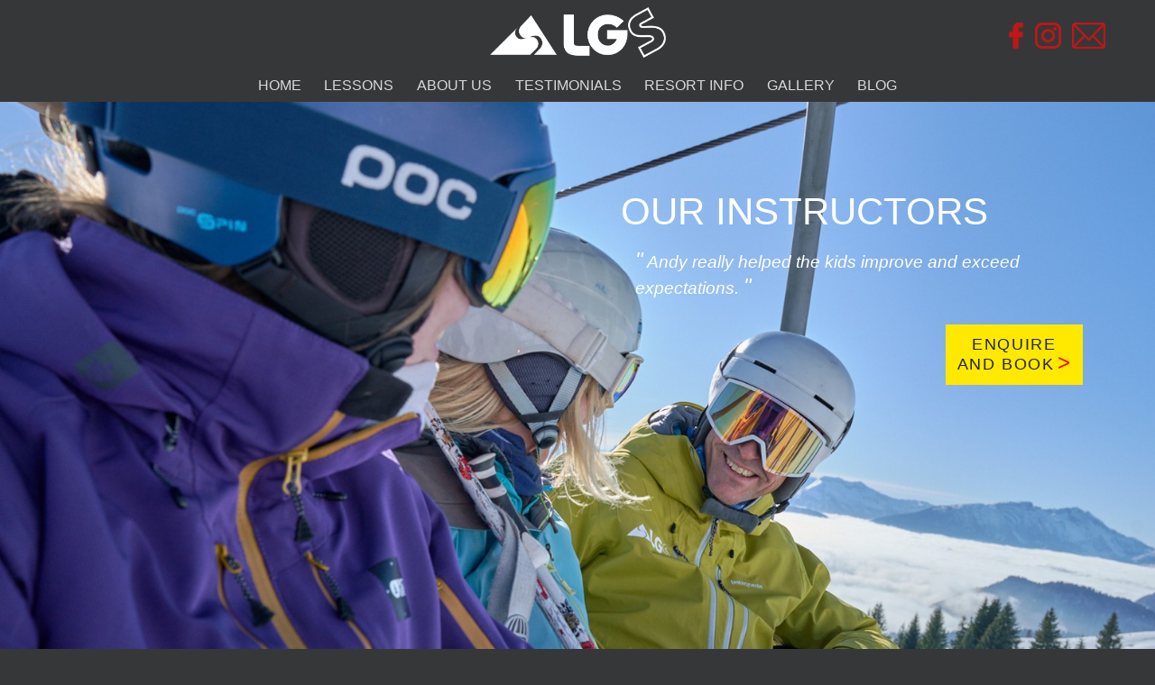

--- FILE ---
content_type: text/html; charset=utf-8
request_url: https://www.skischool.co.uk/instructors-les-gets
body_size: 9569
content:

<!DOCTYPE html>
<html lang="en-GB">
<head prefix="og: http://ogp.me/ns# fb: http://ogp.me/ns/fb#">

    <!-- Global site tag (gtag.js) - Google Analytics -->
    <script async src="https://www.googletagmanager.com/gtag/js?id=UA-41480181-1"></script>
    <script>
        window.dataLayer = window.dataLayer || [];
        function gtag() { dataLayer.push(arguments); }
        gtag('js', new Date());

        gtag('config', 'UA-41480181-1');
    </script>

    <meta charset="utf-8" />
    <meta name="viewport" content="width=device-width, initial-scale=1.0">
    <title>Instructors | British ski instructors Les Gets | LGS</title>
    <meta name="description" content="British instructors at LGS qualified to the highest international level.">
    <meta name="format-detection" content="telephone=no">
    <meta name="thumbnail" content="https://www.skischool.co.uk/resources/seo/thumbnail.jpg" />

    <!--
      <PageMap>
        <DataObject type="thumbnail">
          <Attribute name="src" value="https://www.skischool.co.uk/resources/seo/thumbnail.jpg"/>
          <Attribute name="width" value="360"/>
          <Attribute name="height" value="240"/>
        </DataObject>
      </PageMap>
    -->

    <meta property="og:locale" content="en_GB" />
    <meta property="og:title" content="Instructors | British ski instructors Les Gets | LGS" />
    <meta property="og:description" content="British instructors at LGS qualified to the highest international level." />
    <meta property="og:url" content="https://www.skischool.co.uk/instructors-les-gets" />
    <meta property="og:site_name" content="Les Gets Snowsports" />



            <meta property="og:updated_time" content="2021-07-25T14:04:48+00:00" />
            <meta property="og:type" content="article" />
            <meta property="article:published_time" content="2021-03-27T16:06:00+00:00" />
            <meta property="article:modified_time" content="2021-07-25T14:04:48+00:00" />

    <meta name="twitter:card" content="summary_large_image" />
    <meta name="twitter:title" content="Instructors | British ski instructors Les Gets | LGS" />
    <meta name="twitter:description" content="British instructors at LGS qualified to the highest international level." />
    <meta name="twitter:site" content="@LGSnowsports" />
    <meta name="twitter:creator" content="@LGSnowsports" />
    <meta name="twitter:image" content="https://www.skischool.co.uk/resources/seo/logo.png" />

    <style>
            body{font-family:Arial,Helvetica,sans-serif;background-color:#363739;margin:0;padding:0;}h1,h2,h3{padding:0;margin:0;}.flex{display:flex;}.card{text-align:left;max-width:50rem;}.card>div{padding:1rem;}.card>div>div{flex:1;}.card>div:first-child{color:#363739;background-color:#d9d9d7;}.card>div:first-child a{color:#bf0006;text-decoration:underline;}.card>div:first-child .card-content{padding:1rem;line-height:1.5rem;}.card>div:first-child .card-content>div:first-child{font-size:1.3rem;padding-bottom:.5rem;}.card>div:last-child{text-align:right;font-size:.8rem;padding:1rem .5rem 0 .5rem;}.card img{width:100%;height:auto;}.tblSkiLevels td{border-bottom:0!important;}.tblSkiLevels tr{display:table-row;}.tblSkiLevels tr:nth-child(3n+3){cursor:pointer;}.tblSkiLevels tr:nth-child(3n+4){display:none;}.button{font-family:Arial,Helvetica,sans-serif;background-color:#ffe900;color:#232325;display:inline-block;text-align:center;letter-spacing:.1rem;padding:.8rem;white-space:nowrap;cursor:pointer;border:0;}.button span{color:#fe0303;padding-left:.2rem;}.button:focus{background-color:#fef398;}nav .topHeader>table{width:100%;max-width:1200px;}nav .topHeader>table>tbody>tr>td:first-child{text-align:left;}nav .topHeader>table>tbody>tr>td:nth-child(2) img{padding:.3rem;height:2rem;width:auto;}nav .topHeader>table>tbody>tr>td:last-child img{height:1rem;width:auto;}nav a,nav a:visited{text-decoration:none;color:#fff;}nav .topnav>div .menu-title>div:first-child{cursor:pointer;color:#d9d9d7;}nav .topnav>div .menu-items{background-color:#ffe900;display:none;padding:1rem;z-index:100;}nav .topnav>div .menu-items .menu-item{white-space:nowrap;padding:.5rem;}nav .topnav>div .menu-items a,nav .topnav>div .menu-items a:visited{color:#363739;}nav .topnav>div .menu-items a:hover{color:#fe0303;}nav .hamburger{padding:.5rem .5rem 0 .5rem;}main article .byline{font-size:.8rem;font-style:italic;}main article .related{font-size:.8rem;}main article h3{color:#ffe900;}main article .gallery{display:grid;}main article .gallery img{width:100%;height:auto;}main article .videoNode{position:relative;width:100%;height:0;padding-bottom:56.25%;}main article .videoNode iframe{width:100%;height:100%;position:absolute;top:0;left:0;}main article section{max-width:1200px;text-align:left;background-color:#232325;line-height:1.5rem;color:#fff;}main article section>div a,main article section>div a:visited{text-decoration:none;color:#ffe900;}main article section>div a:hover{text-decoration:underline;color:#fef398;}main article section>div img.dynamic{width:100%;height:auto;}main article section>div img.left{width:50%;height:auto;}main article section>div .imageTable img{max-width:30rem;}main article section>div table{border-collapse:collapse;}main article section>div table td{padding:.5rem 1rem .5rem 0;border-bottom:1px solid #d9d9d7;vertical-align:top;}main #viewGallery{padding:0;}main #viewGallery img{width:100%;height:auto;}main #viewGallery>a{color:#fff;}main #viewGallery>a>div{position:relative;}main #viewGallery>a>div>div{position:absolute;top:50%;left:50%;transform:translate(-50%,-50%);}.grid-container{max-width:1200px;display:grid;}a,a:visited{color:#fff;}.grid-item{background-position:center;background-repeat:no-repeat;background-size:cover;position:relative;}.grid-item>div{text-align:center;width:100%;position:absolute;left:0;bottom:0;font-size:1.3rem;letter-spacing:.1rem;padding:1.5rem 0;background-color:rgba(53,55,56,.5);}.grid-item>div span{color:#fe0303;}#splashImage{width:100%;background-position:center;background-repeat:no-repeat;background-size:cover;position:relative;}#splashImage>div{position:absolute;color:#fff;line-height:1.7rem;font-size:1.2rem;}#splashImage>div span{font-size:1.5rem;}#splashImage>div>div:first-child{font-family:Arial,Helvetica,sans-serif;}#lessonsPromo{max-width:1200px;background-color:#232325;}#lessonsPromo img{width:100%;height:auto;}#lessonsPromo>div>a>div{max-width:600px;position:relative;width:100%;}#lessonsPromo>div>a>div>div:last-child{position:absolute;left:0;bottom:0;background-color:rgba(53,55,56,.5);text-align:center;width:100%;}#lessonsPromo>div>a>div>div:last-child .mask{color:#fff;font-size:1.3rem;letter-spacing:.1rem;padding:1.5rem;}#lessonsPromo>div>a>div>div:last-child .mask span{color:#fe0303;}#latestBlogs{max-width:1200px;text-align:left;color:#fff;background-color:#232325;}#latestBlogs .title{color:#fff;font-size:1.5rem;}#latestBlogs .title span{color:#fe0303;}#latestBlogs .grid-container{display:grid;}#latestBlogs a,#latestBlogs a:visited{text-decoration:none;color:#ffe900;}#latestBlogs .blog{font-size:.8rem;line-height:1.2rem;}#latestBlogs img{width:100%;height:auto;padding-bottom:1rem;}#enquire-and-book-buttons{text-align:center;}#enquire-and-book-buttons>div{display:flex;}#enquire-and-book-buttons>div>div{background-color:#ffe900;margin:.4rem .8rem .4rem 0;padding:.5rem;color:#232325;width:93%;max-width:19rem;cursor:pointer;white-space:nowrap;font-size:1.2rem;}#enquire-and-book-buttons>div>div>div:last-child{font-size:.8rem;}#enquire-and-book-buttons span{color:#fe0303;}.instructorsWrapper>div:last-child{text-align:center;}.instructorsWrapper #instructors{display:grid;max-width:50rem;width:100%;padding-bottom:2rem;}.instructorsWrapper #instructors .instructor{position:relative;}.instructorsWrapper #instructors .instructor img{width:100%;display:block;height:auto;}.instructorsWrapper #instructors .instructor .name{position:absolute;left:0;bottom:.5rem;width:100%;text-align:center;font-size:1.5rem;}.instructorsWrapper #instructors .instructor .name span{color:#fe0303;}.instructorsWrapper #instructors .instructor .bio{position:absolute;left:0;bottom:2rem;display:none;width:100%;}.instructorsWrapper #instructors .instructor .bio>div{padding:1rem;}.blog-list-wrapper{display:flex;}.blog-list-wrapper a,.blog-list-wrapper a:visited{color:#fff;}.blog-list-wrapper .blog-list{padding:1rem 1rem 2rem 0;display:grid;grid-gap:1rem;}.blog-list-wrapper .blog-list h1{font-size:1rem;padding:0;margin:0;}.blog-list-wrapper .blog-list .date{font-size:.7rem;}.blog-list-wrapper .blog-list .read-more{color:#ffe900;}.blog-list-wrapper img{width:100%;height:auto;}.blog-filtering{padding:2rem;border-left:1px solid #fe0303;font-size:.8rem;min-width:15rem;line-height:1.2rem;}.blog-filtering a,.blog-filtering a:visited{color:#fff;}.blog-filtering .title{color:#ffe900;font-size:.9rem;line-height:1.5rem;}footer{max-width:1200px;text-align:left;color:#fff;background-color:#232325;font-size:.8rem;}footer a{text-decoration:none;color:#fff;}footer a:visited{color:#fff;}footer a:hover{text-decoration:underline;color:#d9d9d7;}footer>div>div{line-height:1.2rem;margin-right:3rem;}footer>div>div>div:first-child{color:#bf0006;padding-top:1rem;}.booking-form .form-row{display:flex;}.booking-form .form-row .input{position:relative;width:100%;max-width:31rem;height:4.3rem;background-color:#fff;border-radius:.5rem;margin-right:1rem;margin-bottom:1rem;}.booking-form .form-row .input>div:first-child{padding:.2rem;}.booking-form .form-row input,.booking-form .form-row select{width:100%;box-sizing:border-box;height:4rem;padding:1.9rem .5rem .5rem 1rem;border:0;font-size:1rem;}.booking-form .form-row input[type=date]{height:4rem;background-color:transparent;width:100%;}.booking-form .form-row .input-textarea{position:relative;width:100%;max-width:31rem;height:8rem;background-color:#fff;border-radius:.5rem;margin-right:1rem;margin-bottom:1rem;text-align:left;}.booking-form .form-row .input-textarea textarea{width:100%;box-sizing:border-box;height:7.5rem;padding:2.8rem .5rem .5rem 1rem;border:0;font-size:1rem;font-family:Arial,Helvetica,sans-serif;}.booking-form .form-row .input-textarea>div:first-child{padding:.2rem;}.booking-form .form-row .label{position:absolute;top:.7rem;left:.8rem;z-index:2;color:#000;font-size:.8rem;}.booking-form .form-row .label span{color:#fe0303;}#payment-header-table{padding:0 1rem;}#payment-header-table>div{display:flex;padding:.4rem 0;}#payment-header-table>div>div:first-child{width:8rem;font-weight:bold;}.payment-lessons .payment-lesson{background-color:#fff;color:#232325;padding:1rem;border-radius:1rem;margin:1rem 0;}.payment-lessons .payment-lesson div:last-child{text-align:right;}#payment-footer-table{background-color:#ffe900;color:#232325;padding:1rem;border-radius:1rem;margin:1rem 0;}#payment-footer-table>div{display:flex;padding:.5rem 0;}#payment-footer-table>div :first-child{margin-left:auto;}#payment-footer-table>div :last-child{text-align:right;width:5rem;}#payment-footer-table>div:last-child{color:#f00;}#payment-terms,#payment-lgs-terms{color:#ffe900;cursor:pointer;}.modal{display:none;width:100%;height:100%;background-color:#c0c0c0;background-color:rgba(192,192,192,.8);position:fixed;left:0;top:0;z-index:111;overflow-y:scroll;color:#fff;}.modal>:first-child{width:100%;max-width:1000px;}.modal>:first-child>:first-child{background-color:#232325;border-radius:.5rem;padding:1rem;}.error-message{color:#fe0303;}#marquee{background-color:#ffe900;color:#fe0303;text-align:center;padding:.3rem 1rem;}#marquee a{color:#fe0303;text-decoration:underline;}#marquee a:visited{color:#fe0303;}@media screen and (max-width:800px){#payment-header-table{padding:0;}#payment-header-table>div{flex-direction:column;}#payment-header-table>div div:last-child{padding-left:1rem;}#payment-footer-table{font-size:.8rem;}#payment-footer-table>div{justify-content:space-between;padding:.3rem 0;}#payment-footer-table>div>div:first-child{margin-left:0;}.button{margin-bottom:.5rem;}.modal>div>div{margin:.5rem;}.booking-form .form-row{flex-direction:column;}.spacer{margin-top:3.5rem;}.blog-list-wrapper{flex-direction:column;}.blog-list-wrapper .blog-list{grid-template-columns:repeat(1,minmax(150px,1fr));}.gallery{grid-template-columns:repeat(2,minmax(100px,1fr));padding:0;grid-gap:.5rem;font-size:.8rem;}#instructors{grid-template-columns:repeat(1,minmax(200px,1fr));}#latestBlogs .grid-container{grid-template-columns:1fr;}#latestBlogs .title{font-size:1.2rem;}.indent{padding:1rem;}.button{font-size:.8rem;line-height:1.1rem;}#splashImage{margin-top:3rem;height:300px;}#splashImage>div{top:45%;left:50%;transform:translate(-50%,-50%);text-align:center;}#splashImage>div>div:first-child{padding-bottom:1rem;text-shadow:1px 1px 1px #000,-1px -1px 1px #000,1px -1px 1px #000,-1px 1px 1px #000;}nav{position:fixed;top:0;width:100%;z-index:110;background-color:#363739;}nav .topHeader>table>tbody>tr>td:first-child{width:15%;}nav .topHeader>table>tbody>tr>td:nth-child(2){width:35%;text-align:left;}nav .topHeader>table>tbody>tr>td:last-child{width:40%;padding-right:.3rem;}nav .topHeader>table>tbody>tr>td:last-child img{padding-right:.3rem;}nav .topnav.responsive>div{flex-direction:column;display:flex;}nav .topnav.responsive>div .menu-title{border-bottom:1px solid #232325;padding:0 1rem;}nav .topnav.responsive>div .menu-title>div:first-child{padding:.8rem;}nav .topnav>div{display:none;flex-direction:row;}.grid-container{grid-template-columns:100%;}.grid-container .grid-item{height:200px;}.flex{flex-direction:column;}.mobile{display:block;}.desktop{display:none;}#viewGallery{font-size:1.4rem;text-align:center;}article{font-size:.9rem;}article section>div{padding:1rem;}article section>div h1{font-size:1.5rem;line-height:1.5rem;margin:0 0 .8rem 0;}article section>div h2{font-size:1.1rem;line-height:1.8rem;}article section>div .scrollable{overflow-x:scroll;white-space:nowrap;}article section>div table td{font-size:.8rem;}footer>div{padding:1rem;}}@media screen and (min-width:600px) and (max-width:800px){.blog-list-wrapper{flex-direction:row;}.gallery{grid-template-columns:repeat(3,minmax(150px,1fr));padding:2rem;grid-gap:1rem;}.grid-container{grid-template-columns:50% 50%;}.grid-container .grid-item{height:200px;}}@media screen and (min-width:450px) and (max-width:600px){.blog-list-wrapper{flex-direction:column;}.grid-container{grid-template-columns:100%;}.grid-container .grid-item{height:300px;}}@media screen and (min-width:800px){.modal>div>div{margin:8rem .5rem .5rem .5rem;}.blog-list-wrapper .blog-list{grid-template-columns:repeat(2,minmax(150px,1fr));}.gallery{grid-template-columns:repeat(4,minmax(150px,1fr));padding:2rem;grid-gap:1rem;}#basi-logo{padding-left:2rem;}#instructors{grid-template-columns:repeat(2,minmax(200px,1fr));}#latestBlogs .grid-container{grid-template-columns:1fr 1fr 1fr;grid-gap:1.8rem;}#latestBlogs .title{font-size:1.5rem;}.indent{padding:2.5rem;}.button{font-size:1.1rem;line-height:1.3rem;margin-right:1rem;}#splashImage{height:650px;}#splashImage .btnEnquireBook{text-align:right;padding:0 2rem;}#splashImage .splashTitleDark{color:#232325;}#splashImage .splashTestimonialDark{text-shadow:1px 1px 1px #000,-1px -1px 1px #000,1px -1px 1px #000,-1px 1px 1px #000;color:#fff;}#splashImage>div{right:2rem;top:15%;max-width:35rem;}#splashImage>div>div{padding-left:3rem;}#splashImage>div>div:first-child{font-size:2.6rem;line-height:3rem;padding:0 0 1rem 0;}nav .topHeader>table>tbody>tr>td:first-child{width:30%;}nav .topHeader>table>tbody>tr>td:nth-child(2){width:40%;text-align:center;}nav .topHeader>table>tbody>tr>td:nth-child(2) img{height:3.5rem;width:auto;}nav .topHeader>table>tbody>tr>td:last-child{width:30%;padding-top:.5rem;}nav .topHeader>table>tbody>tr>td:last-child img{height:1.8rem;padding-right:.5rem;}nav .topHeader>table>tbody>tr>td:last-child .tripAdvisorLogo{height:59px;width:49px;}nav .topnav{display:flex;justify-content:center;}nav .topnav>div{display:flex;}nav .topnav>div .menu-title{padding:.6rem .8rem;position:relative;}nav .topnav>div .menu-items{position:absolute;left:.5rem;top:2.3rem;}.grid-container{grid-template-columns:50% 50%;}.grid-container .grid-item{height:300px;}article section>div{padding:1rem 2.5rem;}article section>div h1{font-size:2.2rem;line-height:2.2rem;}article section>div h1{margin:.8rem 0;}.flex{flex-direction:row;}.mobile{display:none;}.desktop{display:block;}#viewGallery{font-size:2.4rem;}footer>div{padding:1rem 2.5rem;}}
    </style>


        <link rel="canonical" href="https://www.skischool.co.uk/instructors-les-gets" />






</head>
<body>

    

<header>
    <nav>

        <div align="center" class="topHeader">

            <table border="0">
                <tr>
                    <td>

                        <div id="hamburger" class="mobile hamburger" onclick="loadMobileMenu()">
                            <svg viewBox="0 0 100 100" width="20" height="20">
                                <rect x="10" y="10" width="90" height="8" style="fill: #fff;"></rect>
                                <rect x="10" y="35" width="90" height="8" style="fill: #fff;"></rect>
                                <rect x="10" y="60" width="90" height="8" style="fill: #fff;"></rect>
                            </svg>
                        </div>

                    </td>
                    <td>
                        <a href="/"><img width="209" height="60" src="/resources/graphics/les-gets-snowsports-logo-white.png"></a>
                    </td>
                    <td align="right">
                        <table>
                            <tbody>
                                <tr>
                                    <td valign="bottom"><a target="_blank" href="https://www.facebook.com/LGSnowsports"><img src="/resources/icons/facebook.png" width="17" height="30"></a></td>
                                    <td valign="bottom"><a target="_blank" href="https://www.instagram.com/lgsnowsports/"><img src="/resources/icons/instagram.png" width="30" height="30"></a></td>
                                    <!--
    <td valign="bottom" class="desktop"><a target="_blank" href="https://twitter.com/LGSnowsports"><img src="/resources/icons/twitter.png" width="37" height="30"></a></td>
        -->
                                    <td valign="bottom"><a href="mailto:info@skischool.co.uk"><img src="/resources/icons/email.png" width="39" height="30"></a></td>
                                    <td valign="bottom" class="mobile"><a target="_blank" href="https://wa.me/33615105211"><img src="/resources/icons/whatsapp.webp" width="16" height="16"></a></td>
                                    <!--
    <td valign="bottom" class="desktop"><a target="_blank" href="https://www.tripadvisor.co.uk/Attraction_Review-g196708-d14134095-Reviews-Les_Gets_Snowsports-Les_Gets_Portes_du_Soleil_Haute_Savoie_Auvergne_Rhone_Alpes.html"><img src="/resources/icons/tripAdvisorTravellersChoice.webp" width="49" height="59" class="tripAdvisorLogo"></a></td>
        -->
                                </tr>
                            </tbody>
                        </table>

                    </td>
                </tr>
            </table>
        </div>

        <div>


            <div class="topnav" id="myTopnav">
                <div>
                            <a href="/">
                                <div class="menu-title">
                                    <div>
                                        HOME
                                    </div>
                                    <div class="menu-items" id="items0">
                                    </div>
                                </div>
                            </a>
                            <div class="menu-title">
                                <div onclick="expandMenuTitle(1);">LESSONS</div>
                                <div class="menu-items" id="items1">
                                        <a href="/private-ski-lessons">
                                            <div class="menu-item">PRIVATE SKI LESSONS</div>
                                        </a>
                                        <a href="/kids-ski-school-les-gets">
                                            <div class="menu-item">KIDS SKI SCHOOL</div>
                                        </a>
                                        <a href="/teen-explorers-les-gets">
                                            <div class="menu-item">TEEN EXPLORERS</div>
                                        </a>
                                        <a href="/ski-touring">
                                            <div class="menu-item">SKI TOURING</div>
                                        </a>
                                        <a href="/snowboard-lessons-les-gets">
                                            <div class="menu-item">SNOWBOARD LESSONS</div>
                                        </a>
                                        <a href="/prices">
                                            <div class="menu-item">PRICES</div>
                                        </a>
                                        <a href="/enquire-and-book">
                                            <div class="menu-item">ENQUIRE &amp; BOOK</div>
                                        </a>
                                </div>
                            </div>
                            <div class="menu-title">
                                <div onclick="expandMenuTitle(2);">ABOUT US</div>
                                <div class="menu-items" id="items2">
                                        <a href="/instructors-les-gets">
                                            <div class="menu-item">INSTRUCTORS</div>
                                        </a>
                                        <a href="/faqs">
                                            <div class="menu-item">FAQS</div>
                                        </a>
                                        <a href="/environmental-policy">
                                            <div class="menu-item">OUR ENVIRONMENTAL POLICY</div>
                                        </a>
                                </div>
                            </div>
                            <a href="/testimonials">
                                <div class="menu-title">
                                    <div>
                                        TESTIMONIALS
                                    </div>
                                    <div class="menu-items" id="items3">
                                    </div>
                                </div>
                            </a>
                            <div class="menu-title">
                                <div onclick="expandMenuTitle(4);">RESORT INFO</div>
                                <div class="menu-items" id="items4">
                                        <a href="/les-gets-ski-resort">
                                            <div class="menu-item">LES GETS</div>
                                        </a>
                                        <a href="/morzine-ski-resort">
                                            <div class="menu-item">MORZINE</div>
                                        </a>
                                        <a href="/useful-links">
                                            <div class="menu-item">USEFUL LINKS</div>
                                        </a>
                                </div>
                            </div>
                            <div class="menu-title">
                                <div onclick="expandMenuTitle(5);">GALLERY</div>
                                <div class="menu-items" id="items5">
                                        <a href="/photo-gallery">
                                            <div class="menu-item">PHOTOS</div>
                                        </a>
                                        <a href="/video-gallery">
                                            <div class="menu-item">VIDEO</div>
                                        </a>
                                </div>
                            </div>
                            <a href="/blog">
                                <div class="menu-title">
                                    <div>
                                        BLOG
                                    </div>
                                    <div class="menu-items" id="items6">
                                    </div>
                                </div>
                            </a>
                </div>
            </div>
        </div>

        <!--
    <div id="marquee">
        <a href="~/travel-to-france-latest-rules">Latest: COVID-19 and travel to Les Gets or Morzine this winter</a>
    </div>
        -->

    </nav>

    

        
</header>


<script>
    function loadMobileMenu() {

        var x = document.getElementById("myTopnav");
        var body = document.getElementById("mainBody");
        var hamburger = document.getElementById("hamburger");

        if (x.className === "topnav") {
            x.className += " responsive";
            body.style.opacity = 0.1;
            hamburger.innerHTML = '<img src="/resources/icons/close.png" style="width: 1.5rem;">';

        }
        else {
            x.className = "topnav";
            body.style.opacity = 1;
            hamburger.innerHTML = '<svg viewBox="0 0 100 100" width="20" height="20">' +
                '<rect x="10" y="10" width="90" height="8" style="fill: #fff;"></rect>' +
                '<rect x="10" y="35" width="90" height="8" style="fill: #fff;"></rect>' +
                '<rect x="10" y="60" width="90" height="8" style="fill: #fff;"></rect>' +
                '</svg>';
        }
    }

    function expandMenuTitle(id) {

        console.log(id);

        //var menuItems = e.nextElementSibling;
        var menuItems = document.getElementById("items" + id);

        if (menuItems.style.display == "block")
            menuItems.style.display = "none";
        else {
            //var menuItemsAll = document.getElementsByClassName("menu-items");

            var totalMenuItems = 7;

            for (i = 0; i < totalMenuItems; i++)
                document.getElementById("items" + i).style.display = "none";
               

            //for (i = 0; i < menuItemsAll.length; i++)
                //menuItemsAll[i].style.display = "none";

            menuItems.style.display = "block";
        }


    }
</script>



<section id="splashImage" style="background-image: url(/resources/images/splash-pic4.webp);">

        <div style="">
            <div class="splashTitleDefault" style="white-space: nowrap;">OUR INSTRUCTORS</div>
            <div class="desktop splashTestimonialDefault" style="padding: 0 1rem;">
                <i><span>"</span> Andy really helped the kids improve and exceed expectations. <span>"</span></i>
                <br /><br />
            </div>
            <div class="btnEnquireBook"><a href="/enquire-and-book"><div class="button">ENQUIRE<br>AND BOOK<span>&gt;</span></div></a></div>
        </div>

</section>




    <div align="center">
        <main class="" id="mainBody">
            


<article>

    <section class="lead">


        <div>
            <br />
            <h1>Our instructors</h1>




<p>We are friendly British instructors, holding International Ski Teacher Diplomas (BASI level 4 ISTD) and full French Equivalence<i>. </i>We all love what we do and genuinely care about your snow time.&nbsp;</p><p><br>Roll over the instructors name to find out more.<br></p>

<div class="instructorsWrapper flex">
    <div id="instructors">
            <div class="instructor" onmouseover="toggleBio(2);" onmouseout="toggleBio(2);">
                <img width="800" height="800" id="img_2" src="/resources/graphics/tim-scott.webp" />
                <div class="name">Tim Scott<span>&gt;</span></div>
                <div class="bio" id="bio_2"><div>As well as instructor, Tim is also the LGS office manager so will respond to your enquiries and streamline your bookings.  He lives in the area all year round and has spent most of his ski teaching career in Les Gets. On his days off Tim likes to go ski touring. In the summer months he enjoys road and gravel biking plus some water skiing.</div></div>
            </div>
            <div class="instructor" onmouseover="toggleBio(6);" onmouseout="toggleBio(6);">
                <img width="800" height="800" id="img_6" src="/resources/graphics/kev-turner.webp" />
                <div class="name">Kev Turner<span>&gt;</span></div>
                <div class="bio" id="bio_6"><div>Kev has been instructing in Les Gets & Morzine since 2007 and has worked across the French Alps.  In his early years, gymnastics played an important part of Kev's life. During the summer he enjoys teaching water sports and developing his sailing skills.  Kev's wealth of experience and eye for detail will help take you to the next level of skiing.</div></div>
            </div>
            <div class="instructor" onmouseover="toggleBio(8);" onmouseout="toggleBio(8);">
                <img width="800" height="800" id="img_8" src="/resources/graphics/ali-gibb.webp" />
                <div class="name">Ali Gibb<span>&gt;</span></div>
                <div class="bio" id="bio_8"><div>Ali has been teaching skiing in Les Gets and the Portes du Soleil since 2007. She is passionate about the mountains and outside of LGS runs sessions for local women's club members and also helps coach Special Olympics skiers. In the summer Ali's a bike guide and instructor.</div></div>
            </div>

    </div>
    <div><img id="basi-logo" src="/resources/graphics/basi-logo.webp" width="254" height="242"></div>
</div>


<script>

    function toggleBio(instructorIndex) {

        var bio = document.getElementById("bio_" + instructorIndex);
        var img = document.getElementById("img_" + instructorIndex);

        if (bio.style.display == "block") {
            bio.style.display = "none";
            img.style.opacity = 1;
        }
        else {
            bio.style.display = "block";
            img.style.opacity = 0.6;
        }
    }

</script>                    <br /><br />
                    <div><a href="/enquire-and-book"><div class="button">ENQUIRE<br>AND BOOK<span>&gt;</span></div></a></div>
                <br />
        </div>

    </section>



        <section class="body">
            <div>

                <p><br></p>

            </div>
        </section>

        <section id="viewGallery">
            
        </section>

    </article>



        </main>
    </div>

    <div align="center">

            <div id="subBody"></div>
            <script type="text/javascript">

                var subBodyLoaded = false;
                var lessonsPromoLoaded = false;
                var photoGalleryLoaded = false;

                document.getElementsByTagName('body')[0].onscroll = function () {

                    if (
                        window.scrollY + window.innerHeight > document.body.scrollHeight - 2000
                        & !lessonsPromoLoaded
                    ) {
                        console.log("defer load lessons promo");
                        lessonsPromoLoaded = true;

                        ajax("/ajax/GetLessonsPromo", "lessonsPromo");

                    }

                    if (
                        window.scrollY + window.innerHeight > document.body.scrollHeight - 1000
                        &! subBodyLoaded
                    ) {
                        console.log("defer load subbody");
                        subBodyLoaded = true;

                        ajax("/ajax/GetSubBody", "subBody");
                        ajax("/ajax/GetViewGallery", "viewGallery");

                    }


                };

                function ajax(url, id) {

                    if (document.getElementById(id) != null) {

                        var element = document.getElementById(id);

                        const xhttp = new XMLHttpRequest();
                        xhttp.onload = function () {

                            var json = JSON.parse(this.responseText);

                            if (id == "photoGallery")
                                element.innerHTML += json.Value;
                            else
                                element.innerHTML = json.Value;
                        }
                        xhttp.open("GET", url);
                        xhttp.send();
                    }
                }

                function showCarousel(id) {

                    var modal = document.getElementById("modalPrivateLessons")

                    const xhttp = new XMLHttpRequest();
                    xhttp.onload = function () {

                        modal.innerHTML = this.responseText;
                        modal.style.display = "block";
                    }
                    xhttp.open("GET", "/ajax/ShowCarousel/" + id);
                    xhttp.send();
                }

            </script>



<footer>

    <div class="flex">
        <div>
            <div>LGS</div>
            <div><a href="mailto:info@skischool.co.uk">info@skischool.co.uk</a></div>
            <div>Tel: +33 (0)6 15 10 52 11</div>
            <div><a href="/sign-up">E-News sign up</a></div>
        </div>

            <div>
                <div>Lessons</div>


                    <div><a href="/private-ski-lessons">Private lessons</a></div>
                    <div><a href="/kids-ski-school-les-gets">Kids ski lessons</a></div>
                    <div><a href="/teen-explorers-les-gets">Teen Explorers</a></div>
                    <div><a href="/ski-touring">Ski touring</a></div>
                    <div><a href="/snowboard-lessons-les-gets">Snowboard lessons</a></div>
            </div>
            <div>
                <div>About Us</div>


                    <div><a href="/instructors-les-gets">Our instructors</a></div>
                    <div><a href="/faqs">FAQs</a></div>
                    <div><a href="/conditions">Booking conditions</a></div>
                    <div><a href="/lgs-terms-of-service">LGS terms of service</a></div>
                    <div><a href="/privacy">Privacy statement</a></div>
                    <div><a href="/environmental-policy">Environmental policy</a></div>
            </div>
            <div>
                <div>Resort Info</div>


                    <div><a href="/les-gets-ski-resort">Les Gets</a></div>
                    <div><a href="/morzine-ski-resort">Morzine</a></div>
                    <div><a href="useful-links">Useful links</a></div>
            </div>

        <br />

    </div>

    <br />

    <div>&copy; Copyright 2019-2026 LGS</div>

    <br />

</footer>

    </div>


</body>
</html>